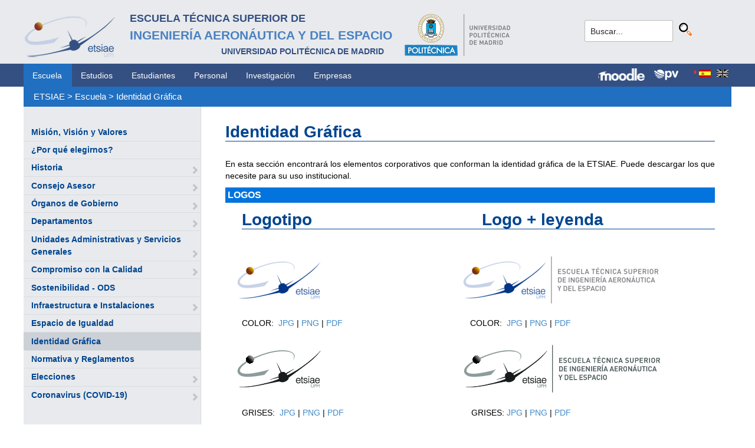

--- FILE ---
content_type: text/html; charset=utf-8
request_url: https://gestorweb.etsiae.upm.es/index.php?id=157&L=1%2Fwp-login.php%3F5%3D51bf11%27%27%2Ffileadmin%2Fdocumentos%2FPersonal%2FPortada%2FListin_ETSIAE.pdf
body_size: 5772
content:
<!DOCTYPE html>
<html lang="es-ES">
<head>

<meta charset="utf-8">
<!-- 
	This website is powered by TYPO3 - inspiring people to share!
	TYPO3 is a free open source Content Management Framework initially created by Kasper Skaarhoj and licensed under GNU/GPL.
	TYPO3 is copyright 1998-2018 of Kasper Skaarhoj. Extensions are copyright of their respective owners.
	Information and contribution at https://typo3.org/
-->



<title>E.T.S.I. Aeronáutica y del Espacio: Identidad Gráfica</title>
<meta name="generator" content="TYPO3 CMS">


<link rel="stylesheet" type="text/css" href="typo3temp/Assets/cacde6d923.css?1730115124" media="all">
<link rel="stylesheet" type="text/css" href="typo3temp/Assets/f8e7d8bbe2.css?1524488456" media="all">
<link rel="stylesheet" type="text/css" href="typo3conf/ext/cal/Resources/Public/v2/css/cal.css?1510654514" media="all">
<link rel="stylesheet" type="text/css" href="typo3conf/ext/sr_language_menu/Resources/Public/StyleSheets/SrLanguageMenu.css?1520587244" media="all">
<link rel="stylesheet" type="text/css" href="typo3conf/ext/jpfaq/Resources/Public/Styles/jpfaq.css?1489493823" media="all">
<link rel="stylesheet" type="text/css" href="fileadmin/templates/ext/ke_search/ke_search_pi1.css?1523360084" media="all">








  <meta http-equiv="Content-Type" content="text/html; charset=UTF-8" />
  <meta charset="UTF-8">
  <meta http-equiv="X-UA-Compatible" content="IE=edge">
  <!--etiqueta rwd-->
  <meta name="viewport" content="width=device-width, initial-scale=1">
  <!--estilos-->
  <link rel="shortcut icon" type="image/x-icon" href="fileadmin/html/images/logo_ico_etsiae.ico">
  <link rel="stylesheet" type="text/css" href="fileadmin/html/css/bootstrap.css">
  <link rel="stylesheet" type="text/css" href="fileadmin/html/css/style.css">
  <link rel="stylesheet" type="text/css" href="fileadmin/html/css/font-awesome.css">
  <link rel="stylesheet" type="text/css" href="fileadmin/html/css/font-awesome.min.css">
  <link rel="stylesheet" type="text/css" href="fileadmin/html/css/print.css" media="print">
  <!--<link rel="stylesheet" type="text/css" href="fileadmin/html/css/style_segundoNivel.css">-->
  <!-- scripts -->
  <script type="text/javascript" src="fileadmin/html/scripts/jquery-1.js"></script>
  <script type="text/javascript" src="fileadmin/html/scripts/bootstrap.js"></script>
  <script type="text/javascript" src="fileadmin/html/scripts/upm.js"></script>
    


</head>
<body>


  <!--INICIO MENUS ACCESIBILIDAD-->
  <div id="skip"><a href="#mainContent">Saltar a contenido</a></div>
  <div id="accesKeyMenu">
    <ul>
      <li><a href="#contenedor_informacion_principal" accesskey="2"></a></li>
      <li><a class="topMenuActionClose_ac" href="http://www.upm.es/institucional/UPM/WebUPM/Accesibilidad" accesskey="0"></a></li>
      <li><a href="http://upm.es/" accesskey="1"></a></li>
      <li><a href="#texto_buscador_rapido" accesskey="3">3 </a></li>
      <li><a href="http://upm.es/MapaWeb" accesskey="4"></a></li>
    </ul>    
  </div><!--/.accesKeyMenu-->
  <!--/FIN MENUS ACCESIBILIDAD-->

  <!--INICIO CABECERA-->
  <header id="headerUniversidad">
    <div class="wrapper">
      <div class="row">
        
        <div class="col-md-9 col-sm-9">
          <div class="centrar">
            <a href="http://www.etsiae.upm.es/">
              <div class="logo"><img src="fileadmin/html/images/logo.png" alt="E.T.S.I.Aeronáutica y del Espacio"></div>
              <div class="cabecera"><h2>Escuela Técnica Superior de  <br></h2><h1>Ingeniería Aeronáutica y del Espacio</h1><h3>Universidad Politécnica de Madrid<br></h3></div>
            </a>                  
            <a href="http://www.upm.es/" target="_blank"><div class="logoUPM"><img src="fileadmin/html/images/logoUPM.png" alt="Universidad Politécnica de Madrid"></div></a>            
            <div class="clearfix"></div>            
          </div>
        </div><!--/col-md-9-->
        
        <div class="col-md-3 col-sm-3 canales">          
  
          <!-- menu hamburguesa -->
          <div id="iconMenuMobile"><span class="fa fa-bars"></span></div>            
          <div id="buscador">
            <div class="tx-kesearch-pi1">
  
  <form method="get" id="form_kesearch_pi1" name="form_kesearch_pi1"  action="index.php?id=377&L=1%2Fwp-login.php%3F5%3D51bf11%27%27%2Ffileadmin%2Fdocumentos%2FPersonal%2FPortada%2FListin_ETSIAE.pdf">
    <fieldset class="kesearch_searchbox">
      
        <input type="hidden" name="id" value="377" />
      
      
        <input type="hidden" name="L" value="1" />
      
      
      

      <div class="kesearchbox">
        <input type="text" id="ke_search_sword" name="tx_kesearch_pi1[sword]" value="Buscar..." placeholder="Buscar..." onFocus="this.value=''" />
        <input type="image" id="kesearch_submit" src="fileadmin/templates/ext/ke_search/kesearch_submit.png" alt="Find" class="submit" />
        <div class="clearer">&nbsp;</div>
      </div>

      <input id="kesearchpagenumber" type="hidden" name="tx_kesearch_pi1[page]" value="1" />
      <input id="resetFilters" type="hidden" name="tx_kesearch_pi1[resetFilters]" value="0" />
      <input id="sortByField" type="hidden" name="tx_kesearch_pi1[sortByField]" value="" />
      <input id="sortByDir" type="hidden" name="tx_kesearch_pi1[sortByDir]" value="" />

      
      
    </fieldset>
  </form>

</div>

          </div>
          <div id="navlang">
            

	
		<div class="tx-srlanguagemenu tx-srlanguagemenu-flags">
	
		
				
					<div class="CUR">
						
								

		<a class="flag" href="index.php?id=157&amp;L=0"><img src="typo3conf/ext/sr_language_menu/Resources/Public/Images/Flags/es.png" title="Spanish" alt="Spanish" class="tx-srlanguagemenu-flag-linked" /></a>
		
	

							
					</div>
				
			
	
		
				
						
							<div class="INACT SPC">
								
										

		<img src="typo3conf/ext/sr_language_menu/Resources/Public/Images/Flags/en.png" title="This page is not available in English" alt="English" class="tx-srlanguagemenu-flag-unlinked" />
	


									
							</div>
						
					
			
	
</div>

	


          </div>
        </div><!--/col-md-3 .canales-->

      </div><!--/row-->    
    </div><!--/.wrapper-->   
    
    
  </header>
  <!--/FIN CABECERA--> 
    
  <!--MENU SUPERIOR-->  
  <!-- menu horizontal -->
  <nav id="menuPrincipal">
    <div class="wrapper">
      <div id="barra">
      <ul class="nav nav-tabs"><li class="menusup_activo"><a href="index.php?id=2&amp;L=112">Escuela</a></li><li><a href="index.php?id=261&amp;L=112">Estudios</a><li><a href="index.php?id=50&amp;L=112">Estudiantes</a><li><a href="index.php?id=16&amp;L=112">Personal</a><li><a href="index.php?id=17&amp;L=112">Investigación</a><li><a href="index.php?id=39&amp;L=112">Empresas</a></ul>  
      </div>
      <div id="navlang">
        

	
		<div class="tx-srlanguagemenu tx-srlanguagemenu-flags">
	
		
				
					<div class="CUR">
						
								

		<a class="flag" href="index.php?id=157&amp;L=0"><img src="typo3conf/ext/sr_language_menu/Resources/Public/Images/Flags/es.png" title="Spanish" alt="Spanish" class="tx-srlanguagemenu-flag-linked" /></a>
		
	

							
					</div>
				
			
	
		
				
						
							<div class="INACT SPC">
								
										

		<img src="typo3conf/ext/sr_language_menu/Resources/Public/Images/Flags/en.png" title="This page is not available in English" alt="English" class="tx-srlanguagemenu-flag-unlinked" />
	


									
							</div>
						
					
			
	
</div>

	


      </div>
      
      <div class="accesos_nav">
        <div class="moodle_G"><a href="https://moodle.upm.es" title="Moodle UPM" target="_blank"><img src="fileadmin/html/images/icon_moodle.png"></a></div>
        <div class="moodle_P"><a href="https://moodle.upm.es" title="Moodle UPM" target="_blank"><img src="fileadmin/html/images/icon_moodle_peq.png"></a></div>
        <div class="pol_vir"><a href="https://www.upm.es/politecnica_virtual/" title="Polit&eacute;cnica Virtual" target="_blank"><img src="fileadmin/html/images/icon_pv.png"></a></div>
      </div>
    </div><!--/.wrapper-->
  </nav><!--/#menu horizontal-->


  <!-- menu movil -->
  <nav style="display: none;" id="menuMobile">
    <ul><li><a href="index.php?id=19&amp;L=112">Misión, Visión y Valores</a></li><li><a href="index.php?id=79&amp;L=112">¿Por qué elegirnos?</a></li><li><a href="index.php?id=80&amp;L=112">Historia</a><span class="glyphicon glyphicon-chevron-right flechaAbrir"></span></li><li><a href="index.php?id=1341&amp;L=112">Consejo Asesor</a><span class="glyphicon glyphicon-chevron-right flechaAbrir"></span></li><li><a href="index.php?id=20&amp;L=112">Órganos de Gobierno</a><span class="glyphicon glyphicon-chevron-right flechaAbrir"></span></li><li><a href="index.php?id=21&amp;L=112">Departamentos</a><span class="glyphicon glyphicon-chevron-right flechaAbrir"></span></li><li><a href="index.php?id=62&amp;L=112">Unidades Administrativas y Servicios Generales</a><span class="glyphicon glyphicon-chevron-right flechaAbrir"></span></li><li><a href="index.php?id=25&amp;L=112">Compromiso con la Calidad</a><span class="glyphicon glyphicon-chevron-right flechaAbrir"></span></li><li><a href="index.php?id=1181&amp;L=112">Sostenibilidad - ODS</a></li><li><a href="index.php?id=24&amp;L=112">Infraestructura e Instalaciones</a><span class="glyphicon glyphicon-chevron-right flechaAbrir"></span></li><li><a href="index.php?id=965&amp;L=112">Espacio de Igualdad</a></li><li class="menulat_activo"><a href="index.php?id=157&amp;L=112">Identidad Gráfica</a></li><li><a href="index.php?id=28&amp;L=112">Normativa y Reglamentos</a></li><li><a href="index.php?id=932&amp;L=112">Elecciones</a><span class="glyphicon glyphicon-chevron-right flechaAbrir"></span></li><li><a href="index.php?id=1165&amp;L=112">Coronavirus (COVID-19)</a><span class="glyphicon glyphicon-chevron-right flechaAbrir"></span></li></ul>
    <!-- ###menu_mobile_titulo_tti### start -->
    <!-- ###menu_mobile_titulo_tti### stop -->
    <!-- ###menu_mobile_tti### start -->
    <!-- ###menu_mobile_tti### stop -->
    <ul class="canales">      
      <li><a href="https://moodle.upm.es">Moodle</a></li>      
      <li><a href="https://www.upm.es/politecnica_virtual/">PV</a></li>
    </ul>
    <div id="navlang_mobile">
        

	
		<div class="tx-srlanguagemenu tx-srlanguagemenu-flags">
	
		
				
					<div class="CUR">
						
								

		<a class="flag" href="index.php?id=157&amp;L=0"><img src="typo3conf/ext/sr_language_menu/Resources/Public/Images/Flags/es.png" title="Spanish" alt="Spanish" class="tx-srlanguagemenu-flag-linked" /></a>
		
	

							
					</div>
				
			
	
		
				
						
							<div class="INACT SPC">
								
										

		<img src="typo3conf/ext/sr_language_menu/Resources/Public/Images/Flags/en.png" title="This page is not available in English" alt="English" class="tx-srlanguagemenu-flag-unlinked" />
	


									
							</div>
						
					
			
	
</div>

	


      <br />
    </div>
  </nav><!--/#menu movil -->  
  <!--/FIN MENU SUPERIOR-->

  <section id="caminoMigas">
    <div id="migas" class="wrapper"><a href="index.php?id=etsiae&amp;L=112">ETSIAE</a>  &gt;&nbsp;<a href="index.php?id=2&amp;L=112">Escuela</a>  &gt;&nbsp;<a href="index.php?id=157&amp;L=112">Identidad Gráfica</a></div>
  </section><!--/#caminoMigas-->


  <div id="contenido">
    <div class="wrapper">

      <!-- MENU IZDO -->
      <div id="menuLateral" class="col-sm-3">      
        <ul><li><a href="index.php?id=19&amp;L=112">Misión, Visión y Valores</a></li><li><a href="index.php?id=79&amp;L=112">¿Por qué elegirnos?</a></li><li><a href="index.php?id=80&amp;L=112">Historia</a><span class="glyphicon glyphicon-chevron-right flechaAbrir"></span></li><li><a href="index.php?id=1341&amp;L=112">Consejo Asesor</a><span class="glyphicon glyphicon-chevron-right flechaAbrir"></span></li><li><a href="index.php?id=20&amp;L=112">Órganos de Gobierno</a><span class="glyphicon glyphicon-chevron-right flechaAbrir"></span></li><li><a href="index.php?id=21&amp;L=112">Departamentos</a><span class="glyphicon glyphicon-chevron-right flechaAbrir"></span></li><li><a href="index.php?id=62&amp;L=112">Unidades Administrativas y Servicios Generales</a><span class="glyphicon glyphicon-chevron-right flechaAbrir"></span></li><li><a href="index.php?id=25&amp;L=112">Compromiso con la Calidad</a><span class="glyphicon glyphicon-chevron-right flechaAbrir"></span></li><li><a href="index.php?id=1181&amp;L=112">Sostenibilidad - ODS</a></li><li><a href="index.php?id=24&amp;L=112">Infraestructura e Instalaciones</a><span class="glyphicon glyphicon-chevron-right flechaAbrir"></span></li><li><a href="index.php?id=965&amp;L=112">Espacio de Igualdad</a></li><li class="menulat_activo"><a href="index.php?id=157&amp;L=112">Identidad Gráfica</a></li><li><a href="index.php?id=28&amp;L=112">Normativa y Reglamentos</a></li><li><a href="index.php?id=932&amp;L=112">Elecciones</a><span class="glyphicon glyphicon-chevron-right flechaAbrir"></span></li><li><a href="index.php?id=1165&amp;L=112">Coronavirus (COVID-19)</a><span class="glyphicon glyphicon-chevron-right flechaAbrir"></span></li></ul>  
        
        <br>               
        <!-- ####titulo_tti### start -->
        <!-- ####titulo_tti### stop -->            
        <!-- ####tti### start -->
        <!-- ####tti### stop -->        
          
      </div>
      <!-- FIN MENU IZDO -->
           
   
      <!-- CONTENIDO CENTRO -->
      <div id="central" class="col-sm-9">
               
        

        <div id="contenidoCentral">      
          
	<!--  CONTENT ELEMENT, uid:732/textpic [begin] -->
		<div id="c732" class="csc-default">
		<!--  Header: [begin] -->
			<div class="csc-header csc-header-n1"><h1 class="csc-firstHeader">Identidad Gráfica</h1></div>
		<!--  Header: [end] -->
			
		<!--  Image block: [begin] -->
			<div class="csc-textpic-text"></div>
		<!--  Image block: [end] -->
			</div>
	<!--  CONTENT ELEMENT, uid:732/textpic [end] -->
		
	<!--  CONTENT ELEMENT, uid:733/textpic [begin] -->
		<div id="c733" class="csc-default">
		<!--  Image block: [begin] -->
			<div class="csc-textpic-text">
		<!--  Text: [begin] -->
			<div><p class="align-justify">En esta sección encontrará los elementos corporativos que conforman la identidad gráfica de la ETSIAE. Puede descargar los que necesite para su uso institucional.</p></div>
		<!--  Text: [end] -->
			</div>
		<!--  Image block: [end] -->
			</div>
	<!--  CONTENT ELEMENT, uid:733/textpic [end] -->
		
	<!--  CONTENT ELEMENT, uid:7937/textpic [begin] -->
		<div id="c7937" class="csc-default">
		<!--  Image block: [begin] -->
			<div class="csc-textpic-text">
		<!--  Text: [begin] -->
			<p class="csc-frame-frame1 csc-frame-frame2"><b>LOGOS</b></p><div class="indent"><h1>Logotipo&nbsp;&nbsp;&nbsp;&nbsp;&nbsp;&nbsp;&nbsp;&nbsp;&nbsp;&nbsp;&nbsp;&nbsp;&nbsp;&nbsp;&nbsp;&nbsp;&nbsp;&nbsp;&nbsp;&nbsp;&nbsp;&nbsp;&nbsp;&nbsp;&nbsp;&nbsp;&nbsp;&nbsp;&nbsp;&nbsp;&nbsp;&nbsp;&nbsp;&nbsp;&nbsp; Logo + leyenda</h1></div>
		<!--  Text: [end] -->
			</div>
		<!--  Image block: [end] -->
			</div>
	<!--  CONTENT ELEMENT, uid:7937/textpic [end] -->
		
	<!--  CONTENT ELEMENT, uid:7935/textpic [begin] -->
		<div id="c7935" class="csc-default">
		<!--  Image block: [begin] -->
			<div class="csc-textpic csc-textpic-left csc-textpic-above csc-textpic-equalheight"><div class="csc-textpic-imagewrap"><div class="csc-textpic-imagerow csc-textpic-imagerow-none"><div class="csc-textpic-imagecolumn csc-textpic-firstcol"><div class="csc-textpic-image csc-textpic-last"><img src="fileadmin/_processed_/d/a/csm_PDF_-_logo_ETSIAE_COLOR.pdf_8077e46f02.png" width="182" height="121" alt="" border="0"></div></div>
<div class="csc-textpic-imagecolumn"><div class="csc-textpic-image csc-textpic-last"><img src="fileadmin/_processed_/8/c/csm_PDF_-_BLANCO_d86f29b8f8.gif" width="181" height="121" alt="" border="0"></div></div>
<div class="csc-textpic-imagecolumn csc-textpic-lastcol"><div class="csc-textpic-image csc-textpic-last"><img src="fileadmin/_processed_/1/1/csm_PDF_-_logo_ETSIAE_leyenda_COLOR_3a2f08ee82.png" width="372" height="121" alt="" border="0"></div></div></div></div><div class="csc-textpic-text">
		<!--  Text: [begin] -->
			<div class="align-left indent"><p class="bodytext">COLOR:&nbsp; <a href="fileadmin/documentos/Escuela/Conoce_la_Escuela/Identidad_Grafica/Images/JPEG_-_ETSIAE_logo_ETSIAE_COLOR.jpg_-_rgb.jpg" title="Initiates file download" class="download">JPG </a>| <a href="fileadmin/documentos/Escuela/Conoce_la_Escuela/Identidad_Grafica/Images/PNG_-_ETSIAE_logo_ETSIAE_COLOR.png.png" title="Opens internal link in current window" class="download">PNG </a>| <a href="fileadmin/documentos/Escuela/Conoce_la_Escuela/Identidad_Grafica/Images/PDF_-_logo_ETSIAE_COLOR.pdf.pdf" title="Opens internal link in current window" class="download">PDF</a> &nbsp; &nbsp; &nbsp; &nbsp; &nbsp; &nbsp; &nbsp; &nbsp; &nbsp; &nbsp; &nbsp; &nbsp; &nbsp; &nbsp; &nbsp; &nbsp; &nbsp; &nbsp; &nbsp; &nbsp; &nbsp; &nbsp; &nbsp; &nbsp; &nbsp;&nbsp;&nbsp;&nbsp; COLOR:&nbsp; <a href="fileadmin/documentos/Escuela/Conoce_la_Escuela/Identidad_Grafica/Images/JPEG_-_ETSIAE_logo_ETSIAE_leyenda_COLOR_rgb.jpg" title="Initiates file download" class="download">JPG </a>| <a href="fileadmin/documentos/Escuela/Conoce_la_Escuela/Identidad_Grafica/Images/PNG_-_ETSIAE_logo_ETSIAE_leyenda_COLOR.png" title="Opens internal link in current window" class="download">PNG </a>| <a href="fileadmin/documentos/Escuela/Conoce_la_Escuela/Identidad_Grafica/Images/PDF_-_logo_ETSIAE_leyenda_COLOR.pdf" title="Opens internal link in current window" class="download">PDF</a> </p></div>
		<!--  Text: [end] -->
			</div></div>
		<!--  Image block: [end] -->
			</div>
	<!--  CONTENT ELEMENT, uid:7935/textpic [end] -->
		
	<!--  CONTENT ELEMENT, uid:7940/textpic [begin] -->
		<div id="c7940" class="csc-frame csc-frame-invisible">
		<!--  Image block: [begin] -->
			<div class="csc-textpic csc-textpic-left csc-textpic-above"><div class="csc-textpic-imagewrap"><div class="csc-textpic-imagerow csc-textpic-imagerow-last"><div class="csc-textpic-imagecolumn csc-textpic-firstcol"><div class="csc-textpic-image csc-textpic-last"><img src="fileadmin/_processed_/5/3/csm_PDF_-_logo_ETSIAE_GRIS.pdf_b2da356feb.gif" width="182" height="121" alt="" border="0"></div></div>
<div class="csc-textpic-imagecolumn"><div class="csc-textpic-image csc-textpic-last"><img src="fileadmin/_processed_/8/c/csm_PDF_-_BLANCO_87f22a9c7a.gif" width="182" height="122" alt="" border="0"></div></div>
<div class="csc-textpic-imagecolumn csc-textpic-lastcol"><div class="csc-textpic-image csc-textpic-last"><img src="fileadmin/_processed_/2/1/csm_PDF_-_logo_ETSIAE_leyenda_GRIS.pdf_72fc79951e.gif" width="374" height="121" alt="" border="0"></div></div></div></div><div class="csc-textpic-text">
		<!--  Text: [begin] -->
			<div class="indent"><p class="bodytext">GRISES:&nbsp; <a href="fileadmin/documentos/Escuela/Conoce_la_Escuela/Identidad_Grafica/Images/JPEG_-_ETSIAE_logo_ETSIAE_GRIS.jpg" title="Opens internal link in current window" class="download">JPG</a> | <a href="fileadmin/documentos/Escuela/Conoce_la_Escuela/Identidad_Grafica/Images/PNG_-_ETSIAE_logo_ETSIAE_GRIS.png" title="Opens internal link in current window" class="download">PNG </a>| <a href="fileadmin/documentos/Escuela/Conoce_la_Escuela/Identidad_Grafica/Images/PDF_-_logo_ETSIAE_GRIS.pdf.pdf" title="Opens internal link in current window" class="download">PDF</a>&nbsp;&nbsp;&nbsp;&nbsp;&nbsp;&nbsp;&nbsp;&nbsp;&nbsp;&nbsp;&nbsp;&nbsp;&nbsp;&nbsp;&nbsp;&nbsp;&nbsp;&nbsp;&nbsp;&nbsp;&nbsp;&nbsp;&nbsp;&nbsp;&nbsp;&nbsp;&nbsp;&nbsp;&nbsp;&nbsp;&nbsp;&nbsp;&nbsp;&nbsp;&nbsp;&nbsp;&nbsp;&nbsp;&nbsp;&nbsp;&nbsp;&nbsp;&nbsp;&nbsp;&nbsp;&nbsp;&nbsp;&nbsp;&nbsp;&nbsp;&nbsp;&nbsp;&nbsp; GRISES: <a href="fileadmin/documentos/Escuela/Conoce_la_Escuela/Identidad_Grafica/Images/JPEG_-_ETSIAE_logo_ETSIAE_leyenda_GRIS.jpg" title="Opens internal link in current window" class="download">JPG</a> | <a href="fileadmin/documentos/Escuela/Conoce_la_Escuela/Identidad_Grafica/Images/PNG_-_ETSIAE_logo_ETSIAE_leyenda_GRIS.png" title="Opens internal link in current window" class="download">PNG</a> | <a href="fileadmin/documentos/Escuela/Conoce_la_Escuela/Identidad_Grafica/Images/PDF_-_logo_ETSIAE_leyenda_GRIS.pdf.pdf" title="Opens internal link in current window" class="download">PDF</a></p></div>
		<!--  Text: [end] -->
			</div></div>
		<!--  Image block: [end] -->
			</div>
	<!--  CONTENT ELEMENT, uid:7940/textpic [end] -->
		
	<!--  CONTENT ELEMENT, uid:7941/textpic [begin] -->
		<div id="c7941" class="csc-default">
		<!--  Image block: [begin] -->
			<div class="csc-textpic csc-textpic-left csc-textpic-above"><div class="csc-textpic-imagewrap"><div class="csc-textpic-imagerow csc-textpic-imagerow-last"><div class="csc-textpic-imagecolumn csc-textpic-firstcol"><div class="csc-textpic-image csc-textpic-last"><img src="fileadmin/_processed_/f/4/csm_PDF_-_logo_ETSIAE_LINEA_5bd4e7353a.gif" width="182" height="121" alt="" border="0"></div></div>
<div class="csc-textpic-imagecolumn"><div class="csc-textpic-image csc-textpic-last"><img src="fileadmin/_processed_/8/c/csm_PDF_-_BLANCO_87f22a9c7a.gif" width="182" height="122" alt="" border="0"></div></div>
<div class="csc-textpic-imagecolumn csc-textpic-lastcol"><div class="csc-textpic-image csc-textpic-last"><img src="fileadmin/_processed_/f/3/csm_PDF_-_logo_ETSIAE_leyenda_LINEA_893e1e8bdf.gif" width="374" height="121" alt="" border="0"></div></div></div></div><div class="csc-textpic-text">
		<!--  Text: [begin] -->
			<div class="indent"><p class="bodytext">NEGRO: <a href="fileadmin/documentos/Escuela/Conoce_la_Escuela/Identidad_Grafica/Images/JPEG_-_ETSIAE_logo_ETSIAE_LINEA.jpg" title="Opens internal link in current window" class="download">JPG</a> | <a href="fileadmin/documentos/Escuela/Conoce_la_Escuela/Identidad_Grafica/Images/PNG_-_ETSIAE_logo_ETSIAE_LINEA.png" title="Opens internal link in current window" class="download">PNG</a> | <a href="fileadmin/documentos/Escuela/Conoce_la_Escuela/Identidad_Grafica/Images/PDF_-_logo_ETSIAE_LINEA.pdf" title="Opens internal link in current window" class="download">PDF</a>&nbsp;&nbsp;&nbsp;&nbsp;&nbsp;&nbsp;&nbsp;&nbsp;&nbsp;&nbsp;&nbsp;&nbsp;&nbsp;&nbsp;&nbsp;&nbsp;&nbsp;&nbsp;&nbsp;&nbsp;&nbsp;&nbsp;&nbsp;&nbsp;&nbsp;&nbsp;&nbsp;&nbsp;&nbsp;&nbsp;&nbsp;&nbsp;&nbsp;&nbsp;&nbsp;&nbsp;&nbsp;&nbsp;&nbsp;&nbsp;&nbsp;&nbsp;&nbsp;&nbsp;&nbsp;&nbsp;&nbsp;&nbsp;&nbsp;&nbsp;&nbsp;&nbsp;&nbsp;&nbsp; NEGRO: <a href="fileadmin/documentos/Escuela/Conoce_la_Escuela/Identidad_Grafica/Images/JPEG_-_ETSIAE_logo_ETSIAE_leyenda_LINEA.jpg" title="Opens internal link in current window" class="download">JPG</a> | <a href="fileadmin/documentos/Escuela/Conoce_la_Escuela/Identidad_Grafica/Images/PNG_-_ETSIAE_logo_ETSIAE_leyenda_LINEA.png" title="Opens internal link in current window" class="download">PNG</a> | <a href="fileadmin/documentos/Escuela/Conoce_la_Escuela/Identidad_Grafica/Images/PDF_-_logo_ETSIAE_leyenda_LINEA.pdf" title="Opens internal link in current window" class="download">PDF</a></p></div>
		<!--  Text: [end] -->
			</div></div>
		<!--  Image block: [end] -->
			</div>
	<!--  CONTENT ELEMENT, uid:7941/textpic [end] -->
		
	<!--  CONTENT ELEMENT, uid:7942/textpic [begin] -->
		<div id="c7942" class="csc-default">
		<!--  Image block: [begin] -->
			<div class="csc-textpic csc-textpic-left csc-textpic-above"><div class="csc-textpic-imagewrap"><div class="csc-textpic-imagerow csc-textpic-imagerow-last"><div class="csc-textpic-imagecolumn csc-textpic-firstcol"><div class="csc-textpic-image csc-textpic-last"><img src="fileadmin/_processed_/5/0/csm_PDF_-_logo_ETSIAE_BLANCO_fondo_fba65f913b.gif" width="182" height="122" alt="" border="0"></div></div>
<div class="csc-textpic-imagecolumn"><div class="csc-textpic-image csc-textpic-last"><img src="fileadmin/_processed_/8/c/csm_PDF_-_BLANCO_87f22a9c7a.gif" width="182" height="122" alt="" border="0"></div></div>
<div class="csc-textpic-imagecolumn csc-textpic-lastcol"><div class="csc-textpic-image csc-textpic-last"><img src="fileadmin/_processed_/1/8/csm_PDF_-_logo_ETSIAE_leyenda_BLANCO_fondo_1515681e0e.gif" width="374" height="122" alt="" border="0"></div></div></div></div><div class="csc-textpic-text">
		<!--  Text: [begin] -->
			<div class="indent"><p class="bodytext">BLANCO: <a href="fileadmin/documentos/Escuela/Conoce_la_Escuela/Identidad_Grafica/Images/PNG_-_ETSIAE_logo_ETSIAE_BLANCO.png" title="Opens internal link in current window" class="download">PNG</a> | <a href="fileadmin/documentos/Escuela/Conoce_la_Escuela/Identidad_Grafica/Images/PDF_-_logo_ETSIAE_BLANCO.pdf" title="Opens internal link in current window" class="download">PDF</a>&nbsp;&nbsp;&nbsp;&nbsp;&nbsp;&nbsp;&nbsp;&nbsp;&nbsp;&nbsp;&nbsp;&nbsp;&nbsp;&nbsp;&nbsp;&nbsp;&nbsp;&nbsp;&nbsp;&nbsp;&nbsp;&nbsp;&nbsp;&nbsp;&nbsp;&nbsp;&nbsp;&nbsp;&nbsp;&nbsp;&nbsp;&nbsp;&nbsp;&nbsp;&nbsp;&nbsp;&nbsp;&nbsp;&nbsp;&nbsp;&nbsp;&nbsp;&nbsp;&nbsp;&nbsp;&nbsp;&nbsp;&nbsp;&nbsp;&nbsp;&nbsp;&nbsp;&nbsp;&nbsp;&nbsp;&nbsp;&nbsp;&nbsp; &nbsp; &nbsp; BLANCO: <a href="fileadmin/documentos/Escuela/Conoce_la_Escuela/Identidad_Grafica/Images/PNG_-_ETSIAE_logo_ETSIAE_leyenda_BLANCO.png" title="Opens internal link in current window" class="download">PNG</a> | <a href="fileadmin/documentos/Escuela/Conoce_la_Escuela/Identidad_Grafica/Images/PDF_-_logo_ETSIAE_leyenda_BLANCO.pdf" title="Opens internal link in current window" class="download">PDF</a></p></div>
		<!--  Text: [end] -->
			</div></div>
		<!--  Image block: [end] -->
			</div>
	<!--  CONTENT ELEMENT, uid:7942/textpic [end] -->
		
	<!--  CONTENT ELEMENT, uid:7944/textpic [begin] -->
		<div id="c7944" class="csc-default">
		<!--  Image block: [begin] -->
			<div class="csc-textpic-text">
		<!--  Text: [begin] -->
			<div class="indent"><p class="bodytext">&nbsp;</p>
<p class="bodytext">&nbsp;</p>
<h1>UPM + Logotipo ETSIAE &nbsp;&nbsp;&nbsp;&nbsp;&nbsp;&nbsp;&nbsp;&nbsp;&nbsp;&nbsp;&nbsp;&nbsp;&nbsp;&nbsp;&nbsp;&nbsp;&nbsp;&nbsp;&nbsp;&nbsp;&nbsp;&nbsp;&nbsp;&nbsp;&nbsp;&nbsp;&nbsp;&nbsp;&nbsp;&nbsp;&nbsp;&nbsp;&nbsp;&nbsp; </h1></div>
		<!--  Text: [end] -->
			</div>
		<!--  Image block: [end] -->
			</div>
	<!--  CONTENT ELEMENT, uid:7944/textpic [end] -->
		
	<!--  CONTENT ELEMENT, uid:7945/textpic [begin] -->
		<div id="c7945" class="csc-default">
		<!--  Image block: [begin] -->
			<div class="csc-textpic csc-textpic-left csc-textpic-above csc-textpic-equalheight"><div class="csc-textpic-imagewrap"><div class="csc-textpic-image csc-textpic-last"><img src="fileadmin/_processed_/b/9/csm_PNG_-_ETSIAE_UPM_ETSIAE_COLOR_f30d20b69c.png" width="603" height="120" alt="" border="0"></div></div><div class="csc-textpic-text">
		<!--  Text: [begin] -->
			<div class="indent"><p class="bodytext">COLOR: <a href="fileadmin/documentos/Escuela/Conoce_la_Escuela/Identidad_Grafica/Images/JPEG_-_ETSIAE_UPM_ETSIAE_COLOR_rgb.jpg" title="Initiates file download" class="download">JPG </a>| <a href="fileadmin/documentos/Escuela/Conoce_la_Escuela/Identidad_Grafica/Images/PNG_-_ETSIAE_UPM_ETSIAE_COLOR.png" title="Opens internal link in current window" class="download">PNG</a> | <a href="fileadmin/documentos/Escuela/Conoce_la_Escuela/Identidad_Grafica/Images/PDF_-_UPM_ETSIAE_COLOR.pdf" title="Opens internal link in current window" class="download">PDF</a></p></div>
		<!--  Text: [end] -->
			</div></div>
		<!--  Image block: [end] -->
			</div>
	<!--  CONTENT ELEMENT, uid:7945/textpic [end] -->
		
	<!--  CONTENT ELEMENT, uid:7946/textpic [begin] -->
		<div id="c7946" class="csc-default">
		<!--  Image block: [begin] -->
			<div class="csc-textpic csc-textpic-left csc-textpic-above csc-textpic-equalheight"><div class="csc-textpic-imagewrap"><div class="csc-textpic-image csc-textpic-last"><img src="fileadmin/_processed_/6/2/csm_PNG_-_ETSIAE_UPM_ETSIAE_GRIS_b4e715408c.png" width="603" height="120" alt="" border="0"></div></div><div class="csc-textpic-text">
		<!--  Text: [begin] -->
			<div class="indent"><p class="bodytext">GRISES: <a href="fileadmin/documentos/Escuela/Conoce_la_Escuela/Identidad_Grafica/Images/JPEG_-_ETSIAE_UPM_ETSIAE_GRIS.jpg" title="Opens internal link in current window" class="download">JPG</a> | <a href="fileadmin/documentos/Escuela/Conoce_la_Escuela/Identidad_Grafica/Images/PNG_-_ETSIAE_UPM_ETSIAE_GRIS.png" title="Opens internal link in current window" class="download">PNG</a> | <a href="fileadmin/documentos/Escuela/Conoce_la_Escuela/Identidad_Grafica/Images/PDF_-_UPM_ETSIAE_GRIS.pdf" title="Opens internal link in current window" class="download">PDF</a></p></div>
		<!--  Text: [end] -->
			</div></div>
		<!--  Image block: [end] -->
			</div>
	<!--  CONTENT ELEMENT, uid:7946/textpic [end] -->
		
	<!--  CONTENT ELEMENT, uid:7947/textpic [begin] -->
		<div id="c7947" class="csc-default">
		<!--  Image block: [begin] -->
			<div class="csc-textpic csc-textpic-left csc-textpic-above csc-textpic-equalheight"><div class="csc-textpic-imagewrap"><div class="csc-textpic-image csc-textpic-last"><img src="fileadmin/_processed_/a/1/csm_PNG_-_ETSIAE_UPM_ETSIAE_LINEA_01071cf886.png" width="603" height="120" alt="" border="0"></div></div><div class="csc-textpic-text">
		<!--  Text: [begin] -->
			<div class="indent"><p class="bodytext">NEGRO: <a href="fileadmin/documentos/Escuela/Conoce_la_Escuela/Identidad_Grafica/Images/JPEG_-_ETSIAE_UPM_ETSIAE_LINEA.jpg" title="Opens internal link in current window" class="download">JPG</a> | <a href="fileadmin/documentos/Escuela/Conoce_la_Escuela/Identidad_Grafica/Images/PNG_-_ETSIAE_UPM_ETSIAE_LINEA.png" title="Opens internal link in current window" class="download">PNG</a> | <a href="fileadmin/documentos/Escuela/Conoce_la_Escuela/Identidad_Grafica/Images/PDF_-_UPM_ETSIAE_LINEA.pdf" title="Opens internal link in current window" class="download">PDF</a></p></div>
		<!--  Text: [end] -->
			</div></div>
		<!--  Image block: [end] -->
			</div>
	<!--  CONTENT ELEMENT, uid:7947/textpic [end] -->
		
	<!--  CONTENT ELEMENT, uid:7948/textpic [begin] -->
		<div id="c7948" class="csc-default">
		<!--  Image block: [begin] -->
			<div class="csc-textpic csc-textpic-left csc-textpic-above csc-textpic-equalheight"><div class="csc-textpic-imagewrap"><div class="csc-textpic-image csc-textpic-last"><img src="fileadmin/_processed_/8/1/csm_PNG_-UPM_ETSIAE_BLANCO_3dbe201226.png" width="603" height="120" alt="" border="0"></div></div><div class="csc-textpic-text">
		<!--  Text: [begin] -->
			<div class="indent"><p class="bodytext">BLANCO: <a href="fileadmin/documentos/Escuela/Conoce_la_Escuela/Identidad_Grafica/Images/PNG_-_ETSIAE_UPM_ETSIAE_BLANCO.png" title="Opens internal link in current window" class="download">PNG</a> | <a href="fileadmin/documentos/Escuela/Conoce_la_Escuela/Identidad_Grafica/Images/PDF_-_UPM_ETSIAE_BLANCO.pdf" title="Opens internal link in current window" class="download">PDF</a></p></div>
		<!--  Text: [end] -->
			</div></div>
		<!--  Image block: [end] -->
			</div>
	<!--  CONTENT ELEMENT, uid:7948/textpic [end] -->
		
	<!--  CONTENT ELEMENT, uid:1854/textpic [begin] -->
		<div id="c1854" class="csc-default">
		<!--  Image block: [begin] -->
			<div class="csc-textpic-text">
		<!--  Text: [begin] -->
			<p class="bodytext">&nbsp;</p>
<p class="bodytext">&nbsp;</p>
<p class="csc-frame-frame1 csc-frame-frame2"><b>PLANTILLAS POWERPOINT</b></p>
		<!--  Text: [end] -->
			</div>
		<!--  Image block: [end] -->
			</div>
	<!--  CONTENT ELEMENT, uid:1854/textpic [end] -->
		
	<!--  CONTENT ELEMENT, uid:1867/textpic [begin] -->
		<div id="c1867" class="csc-default csc-space-before-33">
		<!--  Image block: [begin] -->
			<div class="csc-textpic csc-textpic-center csc-textpic-above csc-textpic-equalheight"><div class="csc-textpic-imagewrap"><div class="csc-textpic-center-outer"><div class="csc-textpic-center-inner"><div class="csc-textpic-imagerow csc-textpic-imagerow-last"><div class="csc-textpic-imagecolumn csc-textpic-firstcol"><div class="csc-textpic-image csc-textpic-last"><img src="fileadmin/_processed_/a/2/csm_SFS17673-1_e08586613b.gif" width="148" height="111" alt="" border="0"></div></div>
<div class="csc-textpic-imagecolumn"><div class="csc-textpic-image csc-textpic-last"><img src="fileadmin/_processed_/8/2/csm_SFS17673-7_402d0173b0.gif" width="148" height="111" alt="" border="0"></div></div>
<div class="csc-textpic-imagecolumn"><div class="csc-textpic-image csc-textpic-last"><img src="fileadmin/_processed_/d/1/csm_SFS17673-16_7df852eebe.gif" width="148" height="111" alt="" border="0"></div></div>
<div class="csc-textpic-imagecolumn"><div class="csc-textpic-image csc-textpic-last"><img src="fileadmin/_processed_/8/b/csm_SFS17673-25_a6529ad28f.gif" width="148" height="111" alt="" border="0"></div></div>
<div class="csc-textpic-imagecolumn csc-textpic-lastcol"><div class="csc-textpic-image csc-textpic-last"><img src="fileadmin/_processed_/7/0/csm_SFS17673-28_d70647edaa.gif" width="148" height="111" alt="" border="0"></div></div></div></div></div></div><div class="csc-textpic-text">
		<!--  Text: [begin] -->
			<div><p class="bodytext">&nbsp;</p>
<p class="bodytext">Diapositivas con diferentes diseños para presentaciones: <a href="fileadmin/documentos/Escuela/Conoce_la_Escuela/Identidad_Grafica/Docs/SFS17673.pptx" title="Opens internal link in current window" class="download">PPTX</a></p></div>
		<!--  Text: [end] -->
			</div></div>
		<!--  Image block: [end] -->
			</div>
	<!--  CONTENT ELEMENT, uid:1867/textpic [end] -->
		
          
          <!-- ####formulario### start -->
          <!-- ####formulario### stop -->      
          
        </div><!-- ./contenidoCentral-->
      </div>
      <!-- FIN CONTENIDO CENTRO -->

    </div><!-- ./wrapper-->
  </div><!-- ./contenido-->

  <footer>
  <div class="row">
    <div class="col-sm-12 icons">
      <div class="wrapper">
        <div class="col-sm-8">          
          <div class="direccion">            
            <a href="https://www.upm.es/atencion_usuario/buzones.upm?buzon=102" target="_blank">Buz&oacute;n de quejas, sugerencias y felicitaciones</a> | <a href="http://www.upm.es/directorio" target="_blank"> Directorio UPM</a> | <a href="/fileadmin/documentos/Personal/Portada/Listin_ETSIAE.pdf" target="_blank"> Directorio ETSIAE</a> | <a href="fileadmin/html/../../index.php?id=263">Localizaci&oacute;n y contacto</a>
          </div>
        </div>

        <div class="col-sm-4">
          <div class="iconSocial">
            <a href="https://www.facebook.com/universidadpolitecnicademadrid" target="_blank"><span class="fa fa-facebook"></span></a>
            <a href="https://twitter.com/aeroespacialUPM" target="_blank"><span class="fa fa-twitter"></span></a>
            <a href="https://www.instagram.com/aeroespacial_upm/" target="_blank"><span class="fa fa-instagram"></span></a>
            <a href="http://www.youtube.com/user/UPM" target="_blank"><span class="fa fa-youtube-play"></span></a>
            <a href="https://www.upm.es/e-politecnica/" target="_blank"><span class="fa fa-wordpress"></span></a>
            <a href="http://www.flickr.com/photos/universidadpolitecnica/" target="_blank"><span class="fa fa-flickr"></span></a>
          </div>
        </div>
        
      </div>
    </div>
  </div>  
    
  <div class="row">
    <div class="col-sm-12 creditos">
      <div class="wrapper">        
        <div class="row">
          <p>©&nbsp;2017&nbsp;Escuela Técnica Superior de Ingeniería Aeronáutica y del Espacio<br>
          <a onclick="window.open('https://www.google.es/maps/place/UPM:+Escuela+T%C3%A9cnica+Superior+de+Ingenier%C3%ADa+Aeron%C3%A1utica+y+del+Espacio/@40.4409254,-3.7276201,17z/data=!3m1!4b1!4m2!3m1!1s0xd422838f7a55639:0xf2c6731294735c3a','popup', 'width=800,height=600,resizable=yes,scrollbars=yes'); return false;" href="https://www.google.es/maps/place/UPM:+Escuela+T%C3%A9cnica+Superior+de+Ingenier%C3%ADa+Aeron%C3%A1utica+y+del+Espacio/@40.4409254,-3.7276201,17z/data=!3m1!4b1!4m2!3m1!1s0xd422838f7a55639:0xf2c6731294735c3a">
            Pza. del Cardenal Cisneros, 3     </a> ✆ 910675534  -  910675572     <a href="mailto:info.aeroespacial@upm.es" target="_blank">info.aeroespacial@upm.es</a></p></div><!--/.row-->
      </div>
    </div>
  </div>
  </footer>

<script src="typo3conf/ext/jpfaq/Resources/Public/Javascript/jquery-3.1.1.min.js?1489493823" type="text/javascript"></script>
<script src="typo3conf/ext/jpfaq/Resources/Public/Javascript/jpFaq.js?1489493823" type="text/javascript"></script>



</body>
</html>
<!-- Cached page generated 21-01-26 00:05. Expires 22-01-26 00:00 -->
<!-- Parsetime: 0ms -->